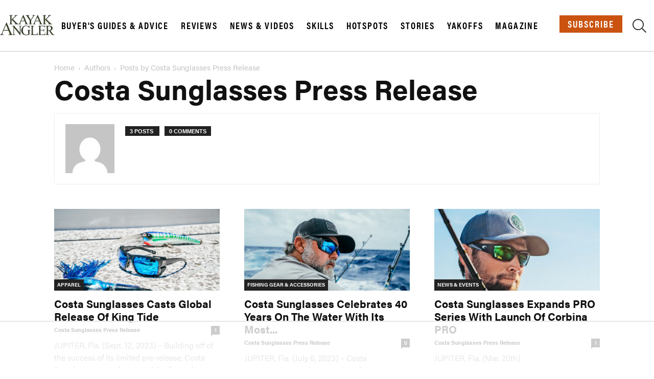

--- FILE ---
content_type: text/html
request_url: https://api.intentiq.com/profiles_engine/ProfilesEngineServlet?at=39&mi=10&dpi=936734067&pt=17&dpn=1&iiqidtype=2&iiqpcid=0a56fab1-28f7-4021-8d40-2322d35562db&iiqpciddate=1768665457513&pcid=dc44c207-d840-49f5-94af-2b4aa709f3b2&idtype=3&gdpr=0&japs=false&jaesc=0&jafc=0&jaensc=0&jsver=0.33&testGroup=A&source=pbjs&ABTestingConfigurationSource=group&abtg=A&vrref=https%3A%2F%2Fkayakanglermag.com
body_size: 54
content:
{"abPercentage":97,"adt":1,"ct":2,"isOptedOut":false,"data":{"eids":[]},"dbsaved":"false","ls":true,"cttl":86400000,"abTestUuid":"g_9527d797-9dae-475b-9444-e1d28a601906","tc":9,"sid":-216611818}

--- FILE ---
content_type: text/css
request_url: https://ads.adthrive.com/sites/689e9cad047dd259368e90ce/ads.min.css
body_size: 484
content:
.adthrive-device-desktop .adthrive-recipe,
.adthrive-device-tablet .adthrive-recipe {
	float: right;
	clear: right;
	margin-left: 10px;
}

.adthrive-device-desktop .adthrive-sticky.adthrive-footer>.adthrive-close {
    top: 10px;
    left: initial !important;
    right: 10px !important;
}

.adthrive-content {
    display: flex !important;
    flex-wrap: nowrap !important;
    justify-content: center !important;
    align-items: center !important;
}

/* set margin above and below video player */
.adthrive-collapse-player {
  margin-bottom: 40px !important;
  margin-top: 40px !important;
}

--- FILE ---
content_type: text/javascript
request_url: https://ads.adthrive.com/builds/customizations/689e9cad047dd259368e90ce.js
body_size: 1249
content:
(function () {
  'use strict';

  // Kayak Angler
  // Site ID: 689e9cad047dd259368e90ce

  // Direct Deal kv Setup
  const targetingValues = [];

  // Set custom GAM targeting
  const handleTargetingValueUpdate = (targetingValues) => {
      // Remove duplicate commas
      const targetingString = targetingValues
          .join(",")
          .replace(/['"{[\]}*]/g, "") // remove brackets and *
          .replace(/,{2,}/g, ",")
          .toLowerCase(); // remove consecutive commas
      window.adthrive.cmd.push(() => {
          window.adthrive.siteAds.targeting.push({
              key: "at_custom_1",
              value: targetingString,
          });
      });
  };

  // This helper function prevents strings from being over the GAM limit
  const trimValue = (value) => (value.length > 40 ? value.slice(0, 40) : value);

  const customTargeting = window.raptivetarget;

  for (const key in customTargeting) {
      if (Object.prototype.hasOwnProperty.call(customTargeting, key)) {
          const value = customTargeting[key];

          if (typeof value === "string") {
              // Replace space with underscores, make it lowercase and add 'gp_' + key name prefix
              targetingValues.push(
                  trimValue(`ka_${key}_${value.replace(/[ /]/g, "_").toLowerCase()}`)
              );
          } else if (typeof value === "number") {
              const stringValue = value.toString().replace(/[ ]/g, "_");
              targetingValues.push(trimValue(`ka_${key}_${stringValue}`));
          } else if (Array.isArray(value)) {
              // For arrays, filter out empty values and modify each element and push into new array
              const filteredValues = value.filter((item) => item !== "");
              filteredValues.forEach((item) => {
                  targetingValues.push(
                      trimValue(`ka_${key}_${item.replace(/[ /]/g, "_").toLowerCase()}`)
                  );
              });
          } else if (typeof value === "object") {
              // For nested objects, handle each property
              for (const nestedKey in value) {
                  if (Object.prototype.hasOwnProperty.call(value, nestedKey)) {
                      const nestedValue = value[nestedKey];
                      if (nestedValue !== "") {
                          targetingValues.push(
                              trimValue(
                                  `ka_${key}_${nestedKey}_${nestedValue
                                    .toString()
                                    .replace(/[ /]/g, "_")
                                    .toLowerCase()}`
                              )
                          );
                      }
                  }
              }
          }
      }
  }

  // set key value on for logged in users if bodyclass is present
  const bodyClasses = Array.from(document.body.classList);
  const stmClasses = bodyClasses.map(cls => `ka_${cls}`);
  targetingValues.push(stmClasses);

  handleTargetingValueUpdate(targetingValues);

  // Set Page Category from DataLayer
  if (window.dataLayer && Array.isArray(window.dataLayer)) {
    // Iterate through the dataLayer array to find postID and pageCategory
    for (let i = 0; i < window.dataLayer.length; i++) {
        let item = window.dataLayer[i];

        // Check for pageCategory (assumed to be an array)
        if (Array.isArray(item.pageCategory)) {
            item.pageCategory.forEach(category => {
                targetingValues.push(`ka_${category.replace(/[ /]/g, '_').toLowerCase()}`);
            });
        }
    }
    handleTargetingValueUpdate(targetingValues);
  }

  // fix for ads not centering with Elementor
  setInterval(() => {
      const elementorPage = document.querySelector('[class*="elementor"]');
      const adThriveLoaded = document.getElementsByTagName('body')[0].classList.contains('adthrive-device-phone') ||
          document.getElementsByTagName('body')[0].classList.contains('adthrive-device-tablet') ||
          document.getElementsByTagName('body')[0].classList.contains('adthrive-device-desktop');
      if (!adThriveLoaded) {
          console.log('Waiting for AdThrive...');
          return;
      }
      if (elementorPage) {
          const ads = document.querySelectorAll(".adthrive-ad iframe");
          ads.forEach(ad => {
              if (typeof ad.width !== "undefined" && ad.width !== "1") {
                  ad.style.width = ad.width + "px";
              }
          });
      }
  }, 50);

}());


--- FILE ---
content_type: text/plain; charset=UTF-8
request_url: https://at.teads.tv/fpc?analytics_tag_id=PUB_17002&tfpvi=&gdpr_consent=&gdpr_status=22&gdpr_reason=220&ccpa_consent=&sv=prebid-v1
body_size: 56
content:
MmUyYmM0YmQtMmJjYi00ZDU5LTkwYjgtYzA1MDA0N2U1YmYzIzEtNw==

--- FILE ---
content_type: text/plain
request_url: https://rtb.openx.net/openrtbb/prebidjs
body_size: -85
content:
{"id":"468aee25-4a9e-4cb4-8015-682dd3b18ee2","nbr":0}

--- FILE ---
content_type: text/plain
request_url: https://rtb.openx.net/openrtbb/prebidjs
body_size: -225
content:
{"id":"76342ca7-910c-444a-94b1-925dd5ece530","nbr":0}

--- FILE ---
content_type: text/plain; charset=utf-8
request_url: https://ads.adthrive.com/http-api/cv2
body_size: 12042
content:
{"om":["00xbjwwl","012nnesp","06htwlxm","0742112s64ceu","0a298vwq2wa","0av741zl","0avwq2wa","0b0m8l4f","0c298picd1q","0cpicd1q","0f298s6e2ri","0fs6e2ri","0l51bbpm","0p5m22mv","0p7rptpw","0pycs8g7","0r6m6t7w","0sm4lr19","0v298uxlbys","0y0basn0","0yfz954b","0yr3r2xx","1","10011/855b136a687537d76857f15c0c86e70b","1011_302_56233470","1011_302_56233474","1011_302_56233481","1011_302_56233486","1011_302_56233491","1011_302_56233497","1011_302_56233559","1011_302_56233573","1011_302_56233686","1011_302_56233696","1011_302_56241522","1011_302_56241528","1011_302_56273321","1011_302_56273331","1011_302_56273333","1011_302_56273336","1011_302_56273337","1011_302_56528057","1011_302_56590590","1011_302_56590593","1011_302_56590597","1011_302_56590613","1011_302_56590708","1011_302_56590715","1011_302_56590753","1011_302_56590853","1011_302_56862499","1011_302_56924204","1011_302_56924206","1011_302_56924210","1011_302_56924344","1011_302_56982200","1011_302_57035107","1011_302_57035135","1011_302_57035137","1011_302_57035139","1011_302_57035141","1011_302_57035338","1028_8728253","10310289136970_462615644","10310289136970_462615833","10310289136970_462792722","10310289136970_462792978","10310289136970_559920770","10310289136970_559920874","10310289136970_579589137","10310289136970_593674671","10310289136970_594352012","10310289136970_674713065","10310289136970_674713956","10310289136970_686690145","10310289136970_686691894","10339421-5836009-0","10339426-5836008-0","1043_409_216406","1043_409_216596","10812517","10812543","10812556","10877374","10ua7afe","11142692","11421707","11509227","11526016","11560071","11633448","1185:1610326728","11896988","11928174","11999803","12010080","12010084","12010088","12123650","12142259","12151247","124843_8","124844_19","124848_7","124853_7","12499570","12837806","12850754","12850755","12850756","13mvd7kb","1453468","14xoyqyz","1606221","1610326728","16x7UEIxQu8","17_23391296","17_23391302","17_23487686","17_23487695","17_24104633","17_24104648","17_24104651","17_24104657","17_24104687","17_24104696","17_24104702","17_24683311","17_24696311","17_24696313","17_24696317","17_24696320","17_24696322","17_24696334","17_24696336","17_24696337","17_24696340","17_24766939","17_24766959","17_24766970","17_24766984","17_24766985","17_24766988","17_24767222","17_24767241","17_24767245","17_24767248","17_24767255","17k5v2f6","1832l91i","1891/84814","19r1igh7","1cmuj15l","1dwefsfs","1h2987yhpl7","1h7yhpl7","1kpjxj5u","1m7ow47i","1n7ce9xi","1zp8pjcw","1zuc5d3f","201500252","201500253","201500255","201500257","202430_200_EAAYACog7t9UKc5iyzOXBU.xMcbVRrAuHeIU5IyS9qdlP9IeJGUyBMfW1N0_","202430_200_EAAYACogIm3jX30jHExW.LZiMVanc.j-uV7dHZ7rh4K3PRdSnOAyBBuRK60_","202430_200_EAAYACogfp82etiOdza92P7KkqCzDPazG1s0NmTQfyLljZ.q7ScyBDr2wK8_","20288","20421090_200_EAAYACogCiuNvM3f3eqfQCYvohgwlLKRPzvhev8ZbASYAZtBcMoyBKdnm3s_","20421090_200_EAAYACogwcoW5vogT5vLuix.rAmo0E1Jidv8mIzVeNWxHoVoBLEyBJLAmwE_","20421090_200_EAAYACogyy0RzHbkTBh30TNsrxZR28Ohi-3ey2rLnbQlrDDSVmQyBCEE070_","206_549410","2132:44129096","2132:44283562","2132:45968072","2132:45970184","2132:45999649","2132:45999652","2132:46039259","2132:46039823","2132:46039900","2132:46039955","2149:12123650","2149:12147059","2149:12151096","2149:12160736","2179:584799581434975825","2179:587183202622605216","2179:588969843258627169","2179:589289985696794383","2179:589451478355172056","2179:591283456202345442","2249:512188092","2249:647637518","2249:650628025","2249:650628575","2249:650650503","2249:691925891","2249:700847682","2249:700871522","2249:701450708","2249:703059924","226226131","2307:012nnesp","2307:0av741zl","2307:0b0m8l4f","2307:0fs6e2ri","2307:0hly8ynw","2307:0is68vil","2307:0pycs8g7","2307:1h7yhpl7","2307:1m7ow47i","2307:1zuc5d3f","2307:28u7c6ez","2307:2xe5185b","2307:31yw6nyu","2307:3o9hdib5","2307:43igrvcm","2307:45astvre","2307:4qxmmgd2","2307:4yevyu88","2307:5loeumqb","2307:64x7dtvi","2307:6l5qanx0","2307:6yyccobr","2307:74scwdnj","2307:794di3me","2307:7cmeqmw8","2307:8fdfc014","2307:8orkh93v","2307:98xzy0ek","2307:9925w9vu","2307:9am683nn","2307:9jse9oga","2307:9nex8xyd","2307:9r15vock","2307:9t6gmxuz","2307:a566o9hb","2307:ai51bqq6","2307:bj4kmsd6","2307:c1hsjx06","2307:cbg18jr6","2307:clpej29x","2307:cv2huqwc","2307:duxvs448","2307:e49ssopz","2307:ekv63n6v","2307:enjhwz1z","2307:fmmrtnw7","2307:g749lgab","2307:ge4000vb","2307:hx1ws29n","2307:kniwm2we","2307:l4k37g7y","2307:lp37a2wq","2307:lz23iixx","2307:m00a5urx","2307:mfsmf6ch","2307:mh2a3cu2","2307:mn537fcq","2307:n9sgp7lz","2307:nucue7bj","2307:o4v8lu9d","2307:ouycdkmq","2307:r8cq6l7a","2307:ri85joo4","2307:rifj41it","2307:rrlikvt1","2307:s4s41bit","2307:t7jqyl3m","2307:tty470r7","2307:u30fsj32","2307:u7p1kjgp","2307:v2iumrdh","2307:v55v20rw","2307:vdvsc5zp","2307:w15c67ad","2307:wt0wmo2s","2307:wwo5qowu","2307:z58lye3x","2319_66419_12499658","23266973","2409_15064_70_85445175","2409_15064_70_85445183","2409_15064_70_85445193","2409_15064_70_85472854","2409_15064_70_85540796","2409_15064_70_85808977","2409_15064_70_85808987","2409_15064_70_85808988","2409_15064_70_85809016","2409_25495_176_CR52092918","2409_25495_176_CR52092921","2409_25495_176_CR52092922","2409_25495_176_CR52175340","2409_25495_176_CR52178314","2409_25495_176_CR52178315","2409_25495_176_CR52178316","2409_91366_409_227224","243098619","245841736","24655280","246638579","25048614","25048618","25_0l51bbpm","25_13mvd7kb","25_4tgls8cg","25_4zai8e8t","25_52qaclee","25_53v6aquw","25_6bfbb9is","25_87z6cimm","25_8b5u826e","25_8y2y355b","25_9l06fx6u","25_b2zbmeym","25_bukxj5lt","25_cfnass1q","25_ctfvpw6w","25_dwjp56fe","25_fjzzyur4","25_gypb2tdl","25_hueqprai","25_m2n177jy","25_o4jf439x","25_op9gtamy","25_oz31jrd0","25_pz8lwofu","25_sgaw7i5o","25_sgok9phv","25_sqmqxvaf","25_ti0s3bz3","25_tqejxuf9","25_utberk8n","25_x716iscu","25_xz6af56d","25_yi6qlg3p","25_ztlksnbe","25_zwzjgvpw","262592","26298r0zyqh","2662_200562_8166427","2662_200562_8168520","2662_200562_8172720","2662_200562_8172724","2662_200562_8172741","2662_200562_8182931","2662_200562_8182933","2662_200562_8182952","2662_255125_T26309109","2676:80072814","2676:85480675","2676:85480679","2709nr6f","2711_15052_11519008","2711_64_11999803","2711_64_12142265","2711_64_12151247","2711_64_12160736","2715_9888_262592","2715_9888_549410","2715_9888_549423","27161459","27s3hbtl","28933536","28u7c6ez","2939971","29414696","29414711","2974:8166422","2974:8168476","2974:8168483","2974:8168540","2974:8168581","2974:8172734","2974:8172741","2974:8182927","2_206_554442","2d7fa0a5-b08a-4f7a-b10d-46da6ef91a98","2h298dl0sv1","2kbya8ki","2qv6c9u3","2v4qwpp9","2wgqelaj","2xe5185b","2y5a5qhb","3018/2e00b3c429118b4c5db4c5c30bab17b6","3047668","30581874","30583865","306_24104645","306_24632125","306_24683314","306_24696320","308_125203_14","308_125204_11","3165236","31qdo7ks","32735354","32975686","33156907","3335_133884_702675191","3335_25247_700109379","3335_25247_700109389","3335_25247_700109391","33419345","33419362","33604490","33605403","33605687","33608492","33608958","33627470","33627671","33865078","33iu1mcp","34182009","34534170","3470:ooZzAvXC2BDgB5N1dNKX","3470:w8CHPvDNtmj9ysk435xp","3490:CR52212686","34eys5wu","34tgtmqk","351r9ynu","362437_367_246836","3646_185414_8687255","3646_185414_8687256","3658_142885_T26175646","3658_15032_5loeumqb","3658_15084_T25441325","3658_155735_0pycs8g7","3658_15761_T26365763","3658_15936_31yw6nyu","3658_175625_be4hm1i2","3658_18152_nrlkfmof","3658_203382_T26255150","3658_211122_rmenh8cz","3658_519209_lz23iixx","3658_608642_0fs6e2ri","3658_644013_rnvjtx7r","3658_78719_tzfwpx0v","3658_87799_bumlrz1t","36_46_11930589","36_46_12151247","36_46_12160736","3702_139777_24765460","3702_139777_24765466","3702_139777_24765477","3702_139777_24765483","3702_139777_24765484","3702_139777_24765489","3702_139777_24765494","3702_139777_24765529","3702_139777_24765531","3702_139777_24765548","381513943572","38557841","38662114","38877658","39303318","39350186","39364467","39999952","3LMBEkP-wis","3a19xks2","3gzxu80d","3m298zmxshy","3mzmxshy","3o6augn1","3o9hdib5","3v2n6fcp","3ws6ppdq","4083IP31KS13kodabuilt_d5a66","409_189398","409_192565","409_216326","409_216366","409_216384","409_216386","409_216387","409_216396","409_216398","409_216402","409_216403","409_216404","409_216406","409_216407","409_216408","409_216416","409_216418","409_216431","409_216434","409_216506","409_220334","409_220336","409_220344","409_220349","409_220353","409_220366","409_223589","409_223597","409_223599","409_225978","409_225982","409_225983","409_225987","409_225988","409_225990","409_225992","409_225993","409_226312","409_226314","409_226321","409_226322","409_226324","409_226326","409_226327","409_226332","409_226336","409_226342","409_226346","409_226347","409_226352","409_226361","409_226362","409_226364","409_226372","409_227223","409_227224","409_227226","409_227235","409_227239","409_227240","409_228054","409_228065","409_228348","409_228354","409_228358","409_228362","409_228363","409_228367","409_228378","409_228380","409_228381","409_228382","409_228385","409_230720","409_230728","409_230738","409_231797","409_231798","40okvfnu","4111IP31KS13kodabuilt_d5a66","42231859","42604842","43144181","436396566","436396574","436fb745-99d7-4436-96eb-1d38076aaa5c","43919974","43919976","43919984","43919985","439246469228","43igrvcm","44629254","44765434","458901553568","45919811","45999649","45astvre","4642109_46_12123650","4642109_46_12142259","46_12123650","46_12142259","47700648","47839462","47869802","481703827","485027845327","48586808","48739100","48739106","48877306","49039749","49064328","49065887","49123012","4941616","4947806","4972638","4972640","49869015","49874600","4aqwokyz","4b80jog8","4fk9nxse","4qks9viz","4qxmmgd2","4tgls8cg","4yevyu88","4zai8e8t","50479792","50525751","507312430","514819301","516_70_86861999","521_425_203499","521_425_203500","521_425_203501","521_425_203504","521_425_203505","521_425_203506","521_425_203507","521_425_203508","521_425_203509","521_425_203514","521_425_203515","521_425_203516","521_425_203517","521_425_203518","521_425_203524","521_425_203525","521_425_203526","521_425_203529","521_425_203535","521_425_203536","521_425_203539","521_425_203542","521_425_203543","521_425_203544","521_425_203614","521_425_203615","521_425_203617","521_425_203618","521_425_203620","521_425_203621","521_425_203623","521_425_203624","521_425_203627","521_425_203629","521_425_203631","521_425_203633","521_425_203635","521_425_203636","521_425_203641","521_425_203645","521_425_203656","521_425_203662","521_425_203665","521_425_203671","521_425_203674","521_425_203675","521_425_203677","521_425_203680","521_425_203681","521_425_203683","521_425_203687","521_425_203689","521_425_203691","521_425_203692","521_425_203693","521_425_203695","521_425_203696","521_425_203700","521_425_203702","521_425_203703","521_425_203705","521_425_203706","521_425_203708","521_425_203712","521_425_203714","521_425_203718","521_425_203723","521_425_203728","521_425_203729","521_425_203730","521_425_203731","521_425_203732","521_425_203733","521_425_203735","521_425_203736","521_425_203738","521_425_203740","521_425_203741","521_425_203742","521_425_203744","521_425_203745","521_425_203747","521_425_203750","521_425_203751","521_425_203863","521_425_203864","521_425_203867","521_425_203868","521_425_203871","521_425_203874","521_425_203877","521_425_203878","521_425_203879","521_425_203881","521_425_203882","521_425_203884","521_425_203885","521_425_203890","521_425_203891","521_425_203892","521_425_203893","521_425_203897","521_425_203898","521_425_203900","521_425_203901","521_425_203905","521_425_203907","521_425_203908","521_425_203909","521_425_203912","521_425_203917","521_425_203918","521_425_203924","521_425_203926","521_425_203928","521_425_203932","521_425_203933","521_425_203934","521_425_203935","521_425_203936","521_425_203938","521_425_203939","521_425_203940","521_425_203943","521_425_203946","521_425_203947","521_425_203950","521_425_203951","521_425_203952","521_425_203956","521_425_203959","521_425_203965","521_425_203969","521_425_203970","521_425_203972","521_425_203973","521_425_203975","521_425_203976","521_425_203977","521_425_203981","52209207","52321815","52qaclee","5316_139700_0156cb47-e633-4761-a0c6-0a21f4e0cf6d","5316_139700_09c5e2a6-47a5-417d-bb3b-2b2fb7fccd1e","5316_139700_1121c75a-dac6-4150-8561-b86e4c4db795","5316_139700_1675b5c3-9cf4-4e21-bb81-41e0f19608c2","5316_139700_16d52f38-95b7-429d-a887-fab1209423bb","5316_139700_1b47b5c1-7f9c-455a-88d6-01d89de171aa","5316_139700_21be1e8e-afd9-448a-b27e-bafba92b49b3","5316_139700_25804250-d0ee-4994-aba5-12c4113cd644","5316_139700_3749b161-0a9b-47af-b0e5-a875e6e08569","5316_139700_4589264e-39c7-4b8f-ba35-5bd3dd2b4e3a","5316_139700_4d1cd346-a76c-4afb-b622-5399a9f93e76","5316_139700_54e609c2-e8cb-4af7-b2bc-73d51e96bd46","5316_139700_5546ab88-a7c9-405b-87de-64d5abc08339","5316_139700_5be498a5-7cd7-4663-a645-375644e33f4f","5316_139700_605bf0fc-ade6-429c-b255-6b0f933df765","5316_139700_63c5fb7e-c3fd-435f-bb64-7deef02c3d50","5316_139700_6aefc6d3-264a-439b-b013-75aa5c48e883","5316_139700_6c959581-703e-4900-a4be-657acf4c3182","5316_139700_709d6e02-fb43-40a3-8dee-a3bf34a71e58","5316_139700_70a96d16-dcff-4424-8552-7b604766cb80","5316_139700_72add4e5-77ac-450e-a737-601ca216e99a","5316_139700_76cc1210-8fb0-4395-b272-aa369e25ed01","5316_139700_7ffcb809-64ae-49c7-8224-e96d7c029938","5316_139700_83b9cb16-076b-42cd-98a9-7120f6f3e94b","5316_139700_864572ab-a2c7-4abb-a030-1ec9a0d19b6c","5316_139700_86ba33fe-6ccb-43c3-a706-7d59181d021c","5316_139700_87802704-bd5f-4076-a40b-71f359b6d7bf","5316_139700_8f247a38-d651-4925-9883-c24f9c9285c0","5316_139700_90aab27a-4370-4a9f-a14a-99d421f43bcf","5316_139700_9a3bafb0-c9ab-45f3-b86c-760a494d70d0","5316_139700_a1999e91-ac02-4758-9ed1-b5acddc66573","5316_139700_a2c1dfd3-ca6d-4722-a68e-4932bfeb21a9","5316_139700_a9f4da76-1a6b-41a6-af56-a1aff4fa8399","5316_139700_ae41c18c-a00c-4440-80fa-2038ea8b78cb","5316_139700_af6bd248-efcd-483e-b6e6-148c4b7b9c8a","5316_139700_b801ca60-9d5a-4262-8563-b7f8aef0484d","5316_139700_bd0b86af-29f5-418b-9bb4-3aa99ec783bd","5316_139700_c5fa253d-13aa-4211-bee0-405c979d2915","5316_139700_cbda64c5-11d0-46f9-8941-2ca24d2911d8","5316_139700_cebab8a3-849f-4c71-9204-2195b7691600","5316_139700_d1a8183a-ff72-4a02-b603-603a608ad8c4","5316_139700_d1c1eb88-602b-4215-8262-8c798c294115","5316_139700_de0a26f2-c9e8-45e5-9ac3-efb5f9064703","5316_139700_e3299175-652d-4539-b65f-7e468b378aea","5316_139700_e3bec6f0-d5db-47c8-9c47-71e32e0abd19","5316_139700_e57da5d6-bc41-40d9-9688-87a11ae6ec85","5316_139700_e819ddf5-bee1-40e6-8ba9-a6bd57650000","5316_139700_ed348a34-02ad-403e-b9e0-10d36c592a09","5316_139700_f25505d6-4485-417c-9d44-52bb05004df5","5316_139700_f3c12291-f8d3-4d25-943d-01e8c782c5d7","5316_139700_f7be6964-9ad4-40ba-a38a-55794e229d11","5316_139700_f8bf79aa-cdd1-4a88-ba89-cc9c12ddc76b","53v6aquw","542854698","54539649","54639987","549410","549423","54tt2h8n","5504:203721","55092222","5510:cymho2zs","5510:kecbwzbd","5510:ouycdkmq","5510:pefxr7k2","5510:quk7w53j","55116643","55118053","55167461","55178669","55221385","553781220","553799","554470","5563_66529_OADD2.1316115555006019_1AQHLLNGQBND5SG","5563_66529_OADD2.1324911647936619_1ARPMA5A72YR2DC","5563_66529_OADD2.1327110671252253_1GA0WX2XBLZBQQE","5563_66529_OADD2.1327110671253357_16SLXA2ANWEQPJ3","5563_66529_OADD2.7353135342693_1BS2OU32JMDL1HFQA4","5563_66529_OADD2.7353135343210_1Q4LXSN5SX8NZNBFZM","5563_66529_OADD2.7353135343668_1BTJB8XRQ1WD0S0520","5563_66529_OADD2.7353135343869_1G0D9YQUG9JX02VYLG","5563_66529_OAIP.104c050e6928e9b8c130fc4a2b7ed0ac","5563_66529_OAIP.2bcbe0ac676aedfd4796eb1c1b23f62f","5563_66529_OAIP.4d6d464aff0c47f3610f6841bcebd7f0","5563_66529_OAIP.4fffe45c1de36bc5b1684992a4e70d6e","5563_66529_OAIP.74a0d0203bb3b97b75c798613592818a","5563_66529_OAIP.9fe96f79334fc85c7f4f0d4e3e948900","5563_66529_OAIP.dac0f5601c2f645e695649dab551ee11","5563_66529_OPHS.wirMhDwljhpfYQ474C474","5563_66529_U2VhcmNoQWQjODI4MDczODMzMDgzMzMjMjMzNDYwNjc4NDI4MjI0Ng==","557_409_216366","557_409_216396","557_409_216596","557_409_216606","557_409_220139","557_409_220149","557_409_220151","557_409_220159","557_409_220161","557_409_220171","557_409_220332","557_409_220334","557_409_220336","557_409_220338","557_409_220343","557_409_220344","557_409_220353","557_409_220354","557_409_220358","557_409_220364","557_409_220366","557_409_223589","557_409_223603","557_409_225988","557_409_226311","557_409_227224","557_409_228054","557_409_228055","557_409_228064","557_409_228065","557_409_228077","557_409_228087","557_409_228105","557_409_228113","557_409_228115","557_409_228348","557_409_228349","557_409_228351","557_409_228354","557_409_228363","557_409_228370","557_409_235268","558_93_13mvd7kb","558_93_4aqwokyz","558_93_9g0s2gns","558_93_be4hm1i2","558_93_cv2huqwc","558_93_nrlkfmof","558_93_op9gtamy","558_93_sqmqxvaf","558_93_x716iscu","558_93_ztlksnbe","558_93_zwzjgvpw","55965333","560_74_18236268","560_74_18236273","56341213","5636:12023784","5636:12023787","56635906","56635908","56635945","566561477","56794606","56824595","576777115309199355","5826547751","583652883178231326","587183202622605216","589289985696794383","591283456202345442","593674671","59751535","59751572","59818357","59873208","59873223","59873227","59873230","5989_28443_701278089","5dd5limo","5ia3jbdy","5iujftaz","5jbgzliz","5mh8a4a2","5r298t0lalb","5sfc9ja1","5xj5jpgy","5ykyndnm","600618969","60146355","60168525","6026574625","60398509","60618585","60618611","609577512","60f5a06w","61085224","61201282","61210719","61526215","61643784","616794222","61823068","618576351","618653722","618876699","618980679","618_200_EAAYACogwcoW5vogT5vLuix.rAmo0E1Jidv8mIzVeNWxHoVoBLEyBJLAmwE_","61900466","619089559","61916211","61916225","61916227","61916229","61932920","61932925","61932933","61932948","61932957","62019442","62019681","62019933","62020288","62187798","62217768","6226505231","6226505239","6226522289","6226530649","62298xhcfc5","6250_66552_873717476","6250_66552_T26310990","627225143","627227759","627290883","627301267","627309156","627309159","627506494","627506662","627506665","628013471","628013474","628015148","628086965","628153053","628222860","628223277","628359076","628359889","628444259","628444262","628444349","628444433","628444439","628456307","628456310","628456313","628456379","628456382","628456391","628622163","628622169","628622172","628622175","628622178","628622241","628622244","628622247","628622250","628683371","628687043","628687157","628687460","628687463","628803013","628841673","628990952","629007394","629009180","629167998","629168001","629168010","629168565","629171196","629171202","629234167","629255550","629350437","62946736","62946743","629488423","62978285","62978299","62978305","62980343","62980383","62980385","62981075","629817930","62981822","62987257","629984747","630137823","6365_61796_685193681490","6365_61796_729220897126","6365_61796_742174851279","6365_61796_784844652399","6365_61796_784880263591","6365_61796_784880274628","6365_61796_784880275132","6365_61796_784880275657","6365_61796_787899938824","6365_61796_789102321006","645291104","648104664","648104695","64x7dtvi","651637446","651637459","651637461","651637462","6547_67916_0QhkUxaVRlrAJ3WajddI","6547_67916_0WLL5ctY1b2FpmTZ5GSB","6547_67916_1yZeot1LucNC24r0watd","6547_67916_471ZJatcYScFAUthvg4W","6547_67916_8e2PF0Wv4KezrkcrlFsD","6547_67916_DV0cUKwSyJwK8ATIPTzf","6547_67916_Fjh60kTjQuBiBOliocHH","6547_67916_JlvdceIMIkdRqot6Ve0S","6547_67916_LhmLDeHAy68rLmUNoj1E","6547_67916_graJ1gIjiYcJVBo9B51g","6547_67916_mCM0NUna88H5p94ixTM4","6547_67916_npl30Ke3C0EWdDI8KTTI","6547_67916_oTRo4w5JevwYyQnW91QI","6547_67916_tpg7lHGLzwy1G5qHFpza","659216891404","659319566","659713728691","668017682","66_rczzsr0sl0nbtnfzulyc","670_9916_462792722","670_9916_559920874","679568322","680597458938","680_99480_700109377","680_99480_700109379","680_99480_700109389","680_99480_700109391","680_99480_700109393","682706254","683692339","684137347","684493019","688070999","688078501","68rseg59","690_99485_1610326728","694912939","695233031","695879875","695879895","695879898","695879908","696314600","696332890","697189859","697189873","697189874","697189885","697189901","697189907","697189924","697189927","697189930","697189949","697189959","697189965","697189974","697189993","697189994","697189999","697190001","697190006","697190010","697190019","697525780","697525781","697525795","697525805","697525824","697525832","697876985","697876986","697876988","697876994","697876997","697876998","697876999","697877001","698543922","698637285","698637296","698637300","699109671","699183154","699505589","699512010","699812344","699812857","699813340","699824707","6bfbb9is","6l5qanx0","6lmy2lg0","6mrds7pc","6p9v1joo","6rbncy53","6yyccobr","700109383","700109389","700109399","701167924","701276081","701278089","702397981","702423494","702675186","702759138","702759176","702759441","702759574","702759712","703867271","704968015","706276991","70_74987680","70_74987682","70_74987688","70_82133853","70_82133854","70_82133859","70_82286818","70_83443027","70_83443036","70_83443042","70_83443045","70_83443056","70_85472859","70_85472861","70_85472862","70_85473576","70_85473587","70_85943197","70_85943314","70_85954255","70_86109597","70_86735969","70_86735971","70_86735972","720334107512","729639481380","7354_138543_85445179","735575443598","735575444358","7414_121891_5847751","74987682","74_462792722","74_462792978","74scwdnj","754085118673","76odrdws","790703642129","794di3me","7969_149355_44283562","7969_149355_45327624","7969_149355_45999649","7cmeqmw8","7fc6xgyo","7jvs1wj8","7nvw7gw6","7o4w91vc","7pmot6qj","7xb3th35","80072819","80072821","80072827","80072847","8152859","8152878","8152879","8153722","8153725","8153743","8153749","8154360","8154361","8154362","8154363","8154364","8154365","8166427","8168539","8172720","8172724","8172737","8172740","8172741","8182921","8182956","82133854","82133858","82133859","8341_230731_579593739337040696","8341_230731_587183202622605216","8341_230731_588366512778827143","8341_230731_589289985696794383","8341_230731_589318202881681006","8341_230731_591283456202345442","8341_230731_594033992319641821","83443027","83443036","83443827","83443846","83446533","83447795","84578111","84578122","84578144","85444715","85444767","85444960","85444966","85472858","85472861","85473576","85473586","85473587","85473588","85473592","85480675","85480678","85480685","85480691","85480699","85809006","85809012","85809016","85943196","85943199","85943309","85954280","85954447","85x2bab9","86470617","86470620","86470621","86470623","86470635","86470702","86509222","86509226","86509229","86509230","86735969","86842403","86884702","8831024240_564315183","88o5ox1x","8ax1f5n9","8b5u826e","8fdfc014","8ptlop6y","8yzjlngp","9057/0328842c8f1d017570ede5c97267f40d","9057/1ed2e1a3f7522e9d5b4d247b57ab0c7c","9057/211d1f0fa71d1a58cabee51f2180e38f","9074_602714_9056/0328842c8f1d017570ede5c97267f40d","90_12441760","90_12491645","90_12491656","90_12491687","90_12552086","90_12837806","90_12850756","90rnmtsk","91950564","91950606","91950639","91950686","91950689","91950695","92_5504:203731","9309343","9599219","97_8152879","97fzsz2a","9925w9vu","9g0s2gns","9i298wofk47","9j298se9oga","9jse9oga","9k7edc1n","9l06fx6u","9nex8xyd","9r15vock","9r29815vock","9rqgwgyb","9rvsrrn1","9s4tjemt","9t6gmxuz","9wmwe528","9yffr0hr","RAKT2039000H","WDWk-_zGI4E","YM34v0D1p1g","YlnVIl2d84o","a0oxacu8","a1vt6lsg","a2uqytjp","a4nw4c6t","a55fh6ja","a566o9hb","abhu2o6t","ah70hdon","ai51bqq6","ajnkkyp6","akt5hkea","auyahd87","axa2hq5l","b3sqze11","b52983no4x6","b90cwbcd","bbeecab8-638e-4fbf-a8b9-970b48964062","be4hm1i2","bfcopl4k","bj2984kmsd6","bj4kmsd6","bmp4lbzm","bpecuyjx","bpwmigtk","bu7cgfun","bw5u85ie","bw5y4xkp","byle7ryp","bzp9la1n","c1hsjx06","c25t9p0u","c2d7ypnt","c3x17g1g","cbg18jr6","cd40m5wq","cfnass1q","cqant14y","cr-1fghe68cuatj","cr-1fghe68cubwe","cr-1oplzoysu9vd","cr-1oplzoysuatj","cr-1oplzoysubwe","cr-1oplzoysubxe","cr-3f8qyes3uatj","cr-3f8qyes3ubwe","cr-3f8qyes3ubxe","cr-5dqze5bjubxe","cr-6ovjht2eu9vd","cr-6ovjht2euatj","cr-6ovjht2eubwe","cr-6ovjht2eubxe","cr-72occ8olu9vd","cr-72occ8oluatj","cr-8lhzafq7u9vd","cr-8lhzafq7uatj","cr-96xuyi2pu9xg","cr-96xuyi3qu8rm","cr-96xuyi3su8rm","cr-96xuyi3tu8rm","cr-96xuyi4pu8rm","cr-97y25lzsubqk","cr-98q00h3tu8rm","cr-98q00h3tu9xg","cr-98qxyf5uubqk","cr-98qyxf3wubqk","cr-98t25i6pu8rm","cr-98t25i6pu9xg","cr-98t25j4xu8rm","cr-98t25j4xu9xg","cr-98xw3lzuubxf","cr-99bo9kj0u9vd","cr-9hxzbqc08jrgv2","cr-Bitc7n_p9iw__vat__49i_k_6v6_h_jce2vj5h_9v3kalhnq","cr-Bitc7n_p9iw__vat__49i_k_6v6_h_jce2vj5h_G0l9Rdjrj","cr-Bitc7n_p9iw__vat__49i_k_6v6_h_jce2vj5h_KnXNU4yjl","cr-Bitc7n_p9iw__vat__49i_k_6v6_h_jce2vj5h_PxWzTvgmq","cr-Bitc7n_p9iw__vat__49i_k_6v6_h_jce2vj5h_ZUFnU4yjl","cr-Bitc7n_p9iw__vat__49i_k_6v6_h_jce2vj5h_yApYgdjrj","cr-Bitc7n_p9iw__vat__49i_k_6v6_h_jce2vj5h_zKxG6djrj","cr-a9s2xg0tubwj","cr-aaqt0j7wubwj","cr-aaqt0k1pubwj","cr-aav1zg0rubwj","cr-aav1zg0uubwj","cr-aav22g0uubwj","cr-aav22g2rubwj","cr-aav22g2wubwj","cr-aavwye0xubwj","cr-aavwye1subwj","cr-aawz1h4wubwj","cr-aawz2m3rubwj","cr-aawz2m5xubwj","cr-aawz3f0uubwj","cr-aawz3f0wubwj","cr-aawz3f1yubwj","cr-aawz3f3qubwj","cr-aawz3f3xubwj","cr-aawz3f4uubwj","cr-bai9pzp9u9vd","cr-c5zb4r7iuatj","cr-ccr05f6rv7uiu","cr-cz5eolb5uatj","cr-dbs04e1rt7tmu","cr-dbs04e1ru7tmu","cr-dbs04f2qx7tmu","cr-dby2yd6wt7tmu","cr-f6puwm2w27tf1","cr-f6puwm2x27tf1","cr-f6puwm2yu7tf1","cr-f6puwm2yw7tf1","cr-g7wv3g0qvft","cr-g7wv3h0qvft","cr-g7xv5h7qvft","cr-g7xv5i0qvft","cr-g7xv5j0qvft","cr-gaqt1_k4quarey3qntt","cr-ghun4f53u9vd","cr-ghun4f53uatj","cr-ghun4f53ubwe","cr-ghun4f53ubxe","cr-h6q46o706lrgv2","cr-jgshc7lxu9vd","cr-jktaiehru9vd","cr-k333yp7fu9vd","cr-k4ot01j4ubwe","cr-kz4ol95lu9vd","cr-kz4ol95lubwe","cr-lg354l2uvergv2","cr-p03jl497u9vd","cr-p03jl497ubwe","cr-p03jl497ubxe","cr-sk1vaer4u9vd","cr-sk1vaer4ubwe","cr-t516b0yyubwe","cr-u8cu3kinu9vd","cr-w5suf4cpubxe","cr-wm8psj6gubwe","cr-wvy9pnlnu9vd","cr-wvy9pnlnuatj","cr-xu1ullzyuatj","cr-ztkcpa6gu9vd","cr223-98q00h3tu8rm","ctfvpw6w","cv2huqwc","cwnupurl","cymho2zs","czt3qxxp","d4298pqkecm","d4pqkecm","d86ebvqg","d8ijy7f2","d8xpzwgq","da298w00eve","daw00eve","dg2WmFvzosE","dif1fgsg","dmoplxrm","dt298tupnse","duxvs448","dwjp56fe","e0298z9bgr8","e1298a2wlmi","e2c76his","eb9vjo1r","ed2985kozku","ed5kozku","ek298ocpzhh","ekv63n6v","emhpbido","extremereach_creative_76559239","ey0u83c2","ey8vsnzk","f0u03q6w","f3craufm","f85ra698","f9298zmsi7x","f9zmsi7x","fcn2zae1","fdjuanhs","fdujxvyb","fe298rnzpfb","feueU8m1y4Y","ffh2l3vn","fgrpby3o","fjp0ceax","fjzzyur4","fmbxvfw0","fmmrtnw7","fr298yszyiz","fv85xz0v","fy298bdgtuw","g3tr58j9","g4iapksj","g529811rwow","g749lgab","g80wmwcu","g82988ob0qg","g88ob0qg","gI9S9nleQnmQX1vFLXdS0A","gb15fest","ge4000vb","ghoftjpg","gnalgf6a","gnm8sidp","gsez3kpt","gwpcbh4q","h829828fwf4","hf9ak5dg","hf9btnbz","hk0ddblm","hkxtc1wk","hniwwmo2","hqz7anxg","hu2988cf63l","hu8cf63l","hueqprai","hvwa16lq","hx1ws29n","hzonbdnu","i2aglcoy","i729876wjt4","i776wjt4","i7sov9ry","i8q65k6g","i90isgt0","ikl4zu8e","io73zia8","iqe06xzw","iuueobqd","iw3id10l","j39smngx","j4r0agpc","j5j8jiab","jczkyd04","jd035jgw","jf0p7mje","jgsvxgob","jr169syq","jsu57unw","k1mcz4wq","kc625orn","kecbwzbd","kgfwtasx","kk5768bd","kniwm2we","knoebx5v","ksrdc5dk","kx5rgl0a","l0mfc5zl","l1keero7","l45j4icj","l4k37g7y","lc408s2k","llejctn7","lp37a2wq","lqik9cb3","ls74a5wb","lui7w03k","lxf6ue2i","lz23iixx","m00a5urx","m2n177jy","m4298xt6ckm","m4xt6ckm","m9tz4e6u","mf2989hp67j","mf9hp67j","mh2a3cu2","min949in","mk19vci9","mne39gsk","mtsc0nih","mud07se0","mvtp3dnv","mwdyi6u5","mwnvongn","mwwkdj9h","mypycgyd","n02986kpcfp","n1nubick","n229846pcrr","n2upfwmy","n3egwnq7","n9sgp7lz","ndestypq","nfucnkws","nh298cp5hc3","nrlkfmof","nv0uqrqm","o1298jh90l5","o705c5j6","oc298zmkbuu","ocnesxs5","oczmkbuu","oe31iwxh","ofoon6ir","op9gtamy","ot91zbhz","ou7pk8ny","ouycdkmq","ov298eppo2h","oveppo2h","oz31jrd0","ozdii3rw","p7176b0m","pefxr7k2","pf6t8s9t","pi2986u4hm4","pi6u4hm4","pilv78fi","piwneqqj","pm9dmfkk","poc1p809","ppn03peq","pqlzclwo","ptb9camj","pv298u20l8t","pvollulp","pz8lwofu","q88tlep8","q9I-eRux9vU","q9plh3qd","qffuo3l3","qhywzxbg","qqvgscdx","qsssq7ii","qu298k7w53j","quk7w53j","r35763xz","r3co354x","r42bb13o","r5r8790r","rh63nttv","ri85joo4","riaslz7g","rk5pkdan","rmenh8cz","rmrlx10n","rnvjtx7r","rr8j1gh9","rrlikvt1","runvvh7o","rxj4b6nw","s4s41bit","s5gryn6u","sagk476t","scpvMntwtuw","sdodmuod","sfg1qb1x","sgaw7i5o","sk4ge5lf","sl8m2i0l","sommz1rg","spdo2hlz","sqmqxvaf","sslkianq","st298jmll2q","t2dlmwva","t34l2d9w","t3gzv5qs","t3n00uvs","t58zjs8i","t69sf2tp","t7jqyl3m","tchmlp1j","teg4hf1e","ti0s3bz3","tjhavble","tk209rcs","tqejxuf9","tsa21krj","tya88pf0","tzfwpx0v","u1jb75sm","u7863qng","u7p1kjgp","ubykfntq","ud298a4zi8x","uhebin5g","ul298u6uool","urut9okb","ut42112berk8n","utberk8n","uthwjnbu","uvn7tvga","v2iumrdh","v4rfqxto","v55v20rw","v6298jdn8gd","v6l7vz2r","vdvsc5zp","ven7pu1c","vf0dq19q","vj7hzkpp","vtri9xns","vtwgy72c","w15c67ad","w1ws81sy","w3ez2pdd","w9z4nv6x","waryafvp","wix9gxm5","wt0wmo2s","wt2980wmo2s","wu5qr81l","wwo5qowu","wxfnrapl","x0298lqqmvd","x716iscu","xNY_QI6-iOA","xbw1u79v","xdaezn6y","xgzzblzl","xtxa8s2d","xwhet1qh","xxv36f9n","xz6af56d","xz9ajlkq","xzwdm9b7","y141rtv6","y2298b8ch3z","y51tr986","ya949d2z","ybgpfta6","ygmhp6c6","yi6qlg3p","yl9likui","z58lye3x","z8hcebyi","z8p3j18i","zaiy3lqy","zf9iku37","zfexqyi5","zi298bvsmsx","zibvsmsx","zsjt9pf3","ztlksnbe","zw6jpag6","zwzjgvpw","7979132","7979135"],"pmp":[],"adomains":["1md.org","a4g.com","about.bugmd.com","acelauncher.com","adameve.com","adelion.com","adp3.net","advenuedsp.com","aibidauction.com","aibidsrv.com","akusoli.com","allofmpls.org","arkeero.net","ato.mx","avazutracking.net","avid-ad-server.com","avid-adserver.com","avidadserver.com","aztracking.net","bc-sys.com","bcc-ads.com","bidderrtb.com","bidscube.com","bizzclick.com","bkserving.com","bksn.se","brightmountainads.com","bucksense.io","bugmd.com","ca.iqos.com","capitaloneshopping.com","cdn.dsptr.com","clarifion.com","clean.peebuster.com","cotosen.com","cs.money","cwkuki.com","dallasnews.com","dcntr-ads.com","decenterads.com","derila-ergo.com","dhgate.com","dhs.gov","digitaladsystems.com","displate.com","doyour.bid","dspbox.io","envisionx.co","ezmob.com","fla-keys.com","fmlabsonline.com","g123.jp","g2trk.com","gadgetslaboratory.com","gadmobe.com","getbugmd.com","goodtoknowthis.com","gov.il","grosvenorcasinos.com","guard.io","hero-wars.com","holts.com","howto5.io","http://bookstofilm.com/","http://countingmypennies.com/","http://fabpop.net/","http://folkaly.com/","http://gameswaka.com/","http://gowdr.com/","http://gratefulfinance.com/","http://outliermodel.com/","http://profitor.com/","http://tenfactorialrocks.com/","http://vovviral.com/","https://instantbuzz.net/","https://www.royalcaribbean.com/","ice.gov","imprdom.com","justanswer.com","liverrenew.com","longhornsnuff.com","lovehoney.com","lowerjointpain.com","lymphsystemsupport.com","meccabingo.com","media-servers.net","medimops.de","miniretornaveis.com","mobuppsrtb.com","motionspots.com","mygrizzly.com","myiq.com","myrocky.ca","national-lottery.co.uk","nbliver360.com","ndc.ajillionmax.com","nibblr-ai.com","niutux.com","nordicspirit.co.uk","notify.nuviad.com","notify.oxonux.com","own-imp.vrtzads.com","paperela.com","paradisestays.site","parasiterelief.com","peta.org","pfm.ninja","photoshelter.com","pixel.metanetwork.mobi","pixel.valo.ai","plannedparenthood.org","plf1.net","plt7.com","pltfrm.click","printwithwave.co","privacymodeweb.com","rangeusa.com","readywind.com","reklambids.com","ri.psdwc.com","royalcaribbean.com","royalcaribbean.com.au","rtb-adeclipse.io","rtb-direct.com","rtb.adx1.com","rtb.kds.media","rtb.reklambid.com","rtb.reklamdsp.com","rtb.rklmstr.com","rtbadtrading.com","rtbsbengine.com","rtbtradein.com","saba.com.mx","safevirus.info","securevid.co","seedtag.com","servedby.revive-adserver.net","shift.com","simple.life","smrt-view.com","swissklip.com","taboola.com","tel-aviv.gov.il","temu.com","theoceanac.com","track-bid.com","trackingintegral.com","trading-rtbg.com","trkbid.com","truthfinder.com","unoadsrv.com","usconcealedcarry.com","uuidksinc.net","vabilitytech.com","vashoot.com","vegogarden.com","viewtemplates.com","votervoice.net","vuse.com","waardex.com","wapstart.ru","wayvia.com","wdc.go2trk.com","weareplannedparenthood.org","webtradingspot.com","www.royalcaribbean.com","xapads.com","xiaflex.com","yourchamilia.com"]}